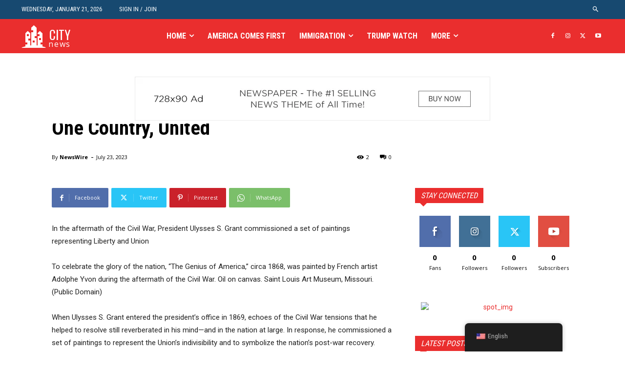

--- FILE ---
content_type: application/x-javascript
request_url: https://walls-work.org/wp-content/plugins/fifu-premium/includes/html/js/json-ld.js?ver=6.8.4
body_size: 55
content:
(function () {
    if (typeof fifuJsonLd !== 'undefined' && fifuJsonLd.url) {
        var jsonData = {
            "@context": "http://schema.org",
            "@type": "ImageObject",
            "url": fifuJsonLd.url,
            "image": fifuJsonLd.url
        };

        // Create a script element for the JSON-LD structured data
        var script = document.createElement('script');
        script.type = 'application/ld+json';
        script.textContent = JSON.stringify(jsonData);
        document.head.appendChild(script);
    }
})();
